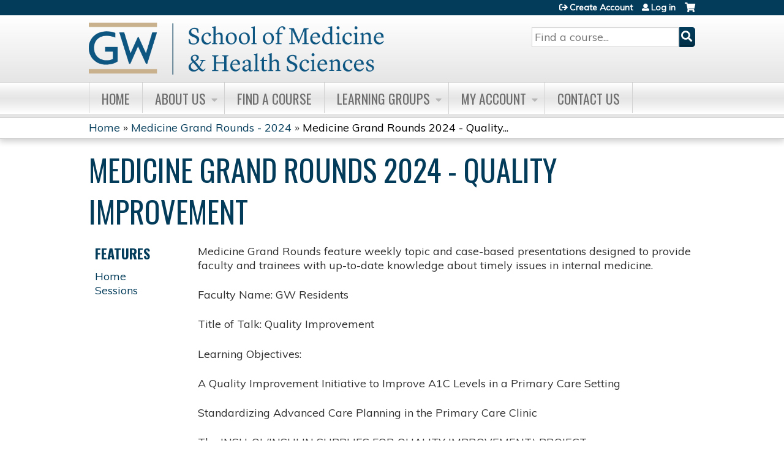

--- FILE ---
content_type: text/javascript
request_url: https://polo.feathr.co/v1/analytics/match/script.js?a_id=602d6ec5198fd26e348cb3d9&pk=feathr
body_size: -602
content:
(function (w) {
    
        
        
    if (typeof w.feathr === 'function') {
        w.feathr('match', '696d21ec96b25000027bc873');
    }
        
    
}(window));

--- FILE ---
content_type: application/javascript
request_url: https://cme.smhs.gwu.edu/sites/default/files/advagg_js/js__8KvbGt7pg3rWFZpfBAkOSZt0AY5HPYKH5azWM8EAf6c__L2eEneVBI8mj-tmXS8LeItfo0MAG-HKbM1wPhSJfWik__1pBwz_HTxEW3FT9rwrRX2NnPvBj92sC6BKEvLor1Rmo.js
body_size: 2805
content:
(function ($) {

  Drupal.behaviors.PDM = {
    attach : function (context) {

      $("a.pdm-dismiss-link").once('pdm-link').click(function(ev){
        ev.preventDefault();
        var wrapper = $(this).parents(".pdm-message-wrapper")
        wrapper.slideUp(300);
        var pdm_link = $(this).attr('href');
        if (Drupal.settings.uid != 0) {
          // User is logged in, hide by ajax
          if (!pdm_link.match('/#/gi')) {
            $.ajax({
              url: pdm_link
            });
          }
        }
        else {
          // User is not logged in, hide via local browser storage
          if (localStorage) {
            localStorage.setItem(wrapper.attr('id'), 'hidden');
          }
        }
        return false;
      });

      $(".messages").each(function(){
        var pdm_id = $(this).attr('id');
          if (localStorage && localStorage.getItem(pdm_id) == 'hidden') {
            $(this).hide();
          }
      });
    }
  }

  Drupal.behaviors.PDM_cluetips_attach = {
    attach : function (context) {

      var cluetip = $('.cluetip');

      cluetip.find('.pdm-dismiss-link').click(function(){
        $(this).parents('.pdm-message-wrapper').next('.tip').hide();
      });

      positionCluetips();

      function positionCluetips() {

        cluetip.each(function(){

          if ($('body').find('#' + $(this).attr('data')).length > 0) {
            $('#' + $(this).attr('data')).before($(this));
            $(this).find('.pdm-message-wrapper').once().after('<div class="tip"></div>').css({
              'margin-top' : '-' + ($(this).find('.pdm-message-wrapper').outerHeight() / 3) + 'px',
              'margin-left' : '-' + ($(this).find('.pdm-message-wrapper').outerWidth() + 20) + 'px'
            })

          }
        });
      };
    }
  }

})(jQuery);

;/*})'"*/
;/*})'"*/
/**
 * @file vertical_steps.js
 * Add vertical tabs prev next buttons.
 *
 * @see http://drupal.org/node/870742 for inspiration, though this is
 * significantly rewritten to also play nicely with multistep.
 */

(function($, Drupal, window, document, undefined) {
  $(document).ready(function() {
    var pane = 0;
    $('#course-node-form #edit-previous').click(function(e) {
      e.preventDefault();
      $('.horizontal-tab-button.selected').prev().find('a').click();
    });

    $('#course-node-form #edit-next').click(function(e) {
      e.preventDefault();
      $('.horizontal-tab-button.selected').next().find('a').click();
    });

    $('#course-node-form #edit-next-step').click(function(e) {
      e.preventDefault();
      pane = $('.horizontal-tab-button.selected').index();
      $('html,body').animate({scrollTop: $('.vertical-tabs').offset().top}, 250);
      $('.horizontal-tabs-pane').eq(pane).find('.vertical-tab-button.selected').next().find('a').click();
    });

    $('#course-node-form #edit-prev-step').click(function(e) {
      e.preventDefault();
      pane = $('.horizontal-tab-button.selected').index();
      $('html,body').animate({scrollTop: $('.vertical-tabs').offset().top}, 250);
      $('.horizontal-tabs-pane').eq(pane).find('.vertical-tab-button.selected').prev().find('a').click();
    });

    $('.vertical-tab-button a, .horizontal-tab-button a').click(function() {
      update_buttons();
    });

    pane = $('.horizontal-tab-button.selected').index();
    $('.horizontal-tabs-pane').eq(pane).find('.vertical-tab-button.selected a').click();
  });

  function update_buttons() {
    var pane = $('.horizontal-tab-button.selected').index();

    var last_vertical_tab_button =  $('.horizontal-tabs-pane').eq(pane).find('.vertical-tab-button.last');
    var first_vertical_tab_button =  $('.horizontal-tabs-pane').eq(pane).find('.vertical-tab-button.first');

    if (last_vertical_tab_button.length === 0 || last_vertical_tab_button.is('.selected')) {
      $('#edit-next-step').hide();
      $('#course-node-form #edit-next').show();
    }
    else {
      $('#edit-next-step').show();
      $('#course-node-form #edit-next').hide();
    }

    if (first_vertical_tab_button.length === 0 || first_vertical_tab_button.is('.selected')) {
      $('#course-node-form #edit-prev-step').hide();
      $('#course-node-form #edit-previous').show();
    }
    else {
      $('#course-node-form #edit-prev-step').show();
      $('#course-node-form #edit-previous').hide();
    }
    if (pane == 0) {
      $('#course-node-form #edit-previous').hide();
    }
    if (pane == $('.horizontal-tab-button.selected.last').index()) {
      $('#course-node-form #edit-next').hide();
    }
  }
})(jQuery, Drupal, this, this.document);

;/*})'"*/
;/*})'"*/
(function ($) {

Drupal.googleanalytics = {};

$(document).ready(function() {

  // Attach mousedown, keyup, touchstart events to document only and catch
  // clicks on all elements.
  $(document.body).bind("mousedown keyup touchstart", function(event) {

    // Catch the closest surrounding link of a clicked element.
    $(event.target).closest("a,area").each(function() {

      // Is the clicked URL internal?
      if (Drupal.googleanalytics.isInternal(this.href)) {
        // Skip 'click' tracking, if custom tracking events are bound.
        if ($(this).is('.colorbox') && (Drupal.settings.googleanalytics.trackColorbox)) {
          // Do nothing here. The custom event will handle all tracking.
          //console.info("Click on .colorbox item has been detected.");
        }
        // Is download tracking activated and the file extension configured for download tracking?
        else if (Drupal.settings.googleanalytics.trackDownload && Drupal.googleanalytics.isDownload(this.href)) {
          // Download link clicked.
          gtag('event', Drupal.googleanalytics.getDownloadExtension(this.href).toUpperCase(), {
            event_category: 'Downloads',
            event_label: Drupal.googleanalytics.getPageUrl(this.href),
            transport_type: 'beacon'
          });
        }
        else if (Drupal.googleanalytics.isInternalSpecial(this.href)) {
          // Keep the internal URL for Google Analytics website overlay intact.
          // @todo: May require tracking ID
          var target = this;
          $.each(drupalSettings.google_analytics.account, function () {
            gtag('config', this, {
              page_path: Drupal.googleanalytics.getPageUrl(target.href),
              transport_type: 'beacon'
            });
          });
        }
      }
      else {
        if (Drupal.settings.googleanalytics.trackMailto && $(this).is("a[href^='mailto:'],area[href^='mailto:']")) {
          // Mailto link clicked.
          gtag('event', 'Click', {
            event_category: 'Mails',
            event_label: this.href.substring(7),
            transport_type: 'beacon'
          });
        }
        else if (Drupal.settings.googleanalytics.trackOutbound && this.href.match(/^\w+:\/\//i)) {
          if (Drupal.settings.googleanalytics.trackDomainMode !== 2 || (Drupal.settings.googleanalytics.trackDomainMode === 2 && !Drupal.googleanalytics.isCrossDomain(this.hostname, Drupal.settings.googleanalytics.trackCrossDomains))) {
            // External link clicked / No top-level cross domain clicked.
            gtag('event', 'Click', {
              event_category: 'Outbound links',
              event_label: this.href,
              transport_type: 'beacon'
            });
          }
        }
      }
    });
  });

  // Track hash changes as unique pageviews, if this option has been enabled.
  if (Drupal.settings.googleanalytics.trackUrlFragments) {
    window.onhashchange = function() {
      $.each(drupalSettings.google_analytics.account, function () {
        gtag('config', this, {
          page_path: location.pathname + location.search + location.hash
        });
      });
    };
  }

  // Colorbox: This event triggers when the transition has completed and the
  // newly loaded content has been revealed.
  if (Drupal.settings.googleanalytics.trackColorbox) {
    $(document).bind("cbox_complete", function () {
      var href = $.colorbox.element().attr("href");
      if (href) {
        $.each(drupalSettings.google_analytics.account, function () {
          gtag('config', this, {
            page_path: Drupal.googleanalytics.getPageUrl(href)
          });
        });
      }
    });
  }

});

/**
 * Check whether the hostname is part of the cross domains or not.
 *
 * @param string hostname
 *   The hostname of the clicked URL.
 * @param array crossDomains
 *   All cross domain hostnames as JS array.
 *
 * @return boolean
 */
Drupal.googleanalytics.isCrossDomain = function (hostname, crossDomains) {
  /**
   * jQuery < 1.6.3 bug: $.inArray crushes IE6 and Chrome if second argument is
   * `null` or `undefined`, https://bugs.jquery.com/ticket/10076,
   * https://github.com/jquery/jquery/commit/a839af034db2bd934e4d4fa6758a3fed8de74174
   *
   * @todo: Remove/Refactor in D8
   */
  if (!crossDomains) {
    return false;
  }
  else {
    return $.inArray(hostname, crossDomains) > -1 ? true : false;
  }
};

/**
 * Check whether this is a download URL or not.
 *
 * @param string url
 *   The web url to check.
 *
 * @return boolean
 */
Drupal.googleanalytics.isDownload = function (url) {
  var isDownload = new RegExp("\\.(" + Drupal.settings.googleanalytics.trackDownloadExtensions + ")([\?#].*)?$", "i");
  return isDownload.test(url);
};

/**
 * Check whether this is an absolute internal URL or not.
 *
 * @param string url
 *   The web url to check.
 *
 * @return boolean
 */
Drupal.googleanalytics.isInternal = function (url) {
  var isInternal = new RegExp("^(https?):\/\/" + window.location.host, "i");
  return isInternal.test(url);
};

/**
 * Check whether this is a special URL or not.
 *
 * URL types:
 *  - gotwo.module /go/* links.
 *
 * @param string url
 *   The web url to check.
 *
 * @return boolean
 */
Drupal.googleanalytics.isInternalSpecial = function (url) {
  var isInternalSpecial = new RegExp("(\/go\/.*)$", "i");
  return isInternalSpecial.test(url);
};

/**
 * Extract the relative internal URL from an absolute internal URL.
 *
 * Examples:
 * - https://mydomain.com/node/1 -> /node/1
 * - https://example.com/foo/bar -> https://example.com/foo/bar
 *
 * @param string url
 *   The web url to check.
 *
 * @return string
 *   Internal website URL
 */
Drupal.googleanalytics.getPageUrl = function (url) {
  var extractInternalUrl = new RegExp("^(https?):\/\/" + window.location.host, "i");
  return url.replace(extractInternalUrl, '');
};

/**
 * Extract the download file extension from the URL.
 *
 * @param string url
 *   The web url to check.
 *
 * @return string
 *   The file extension of the passed url. e.g. "zip", "txt"
 */
Drupal.googleanalytics.getDownloadExtension = function (url) {
  var extractDownloadextension = new RegExp("\\.(" + Drupal.settings.googleanalytics.trackDownloadExtensions + ")([\?#].*)?$", "i");
  var extension = extractDownloadextension.exec(url);
  return (extension === null) ? '' : extension[1];
};

})(jQuery);

;/*})'"*/
;/*})'"*/
